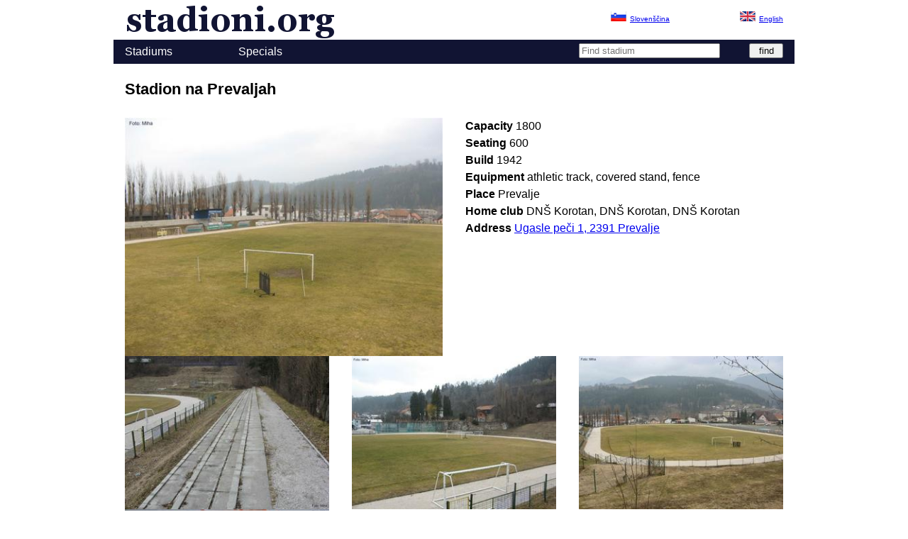

--- FILE ---
content_type: text/html;charset=utf8
request_url: https://en.stadioni.org/prevalje/stadion-na-prevaljah
body_size: 1244
content:
<html>
  <head>
    <title>Stadion na Prevaljah - stadioni.org</title>
    <link href="/static/css/screen.css" rel="stylesheet" media="screen,projection" type="text/css" />
  </head>
  <body>
    <div id="wrapper">
      <header>
	<div id="logo">
	  <a href="/"><img src="/static/images/logo.png" alt="stadioni.org" title="Nogometna igrišča Slovenije" /></a>
	</div>
	<div id="languages">
	  <a href="https://stadioni.org">
	    <img src="/static/images/si.png" alt="sl" title="Slovenščina" /><span>Slovenščina</span>
	  </a>
	  <a href="https://en.stadioni.org">
	    <img src="/static/images/gb.png" alt="gb" title="English" /><span>English</span>
	  </a>
	</div>
	<nav><ul>
	    <li><a href="/stadiums">Stadiums</a></li><li><a href="/specials">Specials</a></li>
	    
	  </ul><section id="search">
	    <form action="/search" method="get">
	      <input type="text" name="q" placeholder="Find stadium" />
	      <input type="submit" value="find" />
	    </form>
	  </section></nav>
      </header>
      <section id="content" class="stadium">
	<article itemscope="" itemtype="http://schema.org/Place">
	  <header>
	    <h1 itemprop="name">Stadion na Prevaljah</h1>
	  </header>
	  <div class="image">
	    <a href="/media/images/prevalje/stadion-na-prevaljah/stadion-na-prevaljah-glavno_01.jpg" rel="lightbox-stadium">
	      <img itemprop="image" src="/media/images/prevalje/stadion-na-prevaljah/480x360/stadion-na-prevaljah-glavno_01.jpg" />
	    </a>
	  </div>
	  <div class="details">
	    <p>
	      <strong>Capacity</strong>
	      <span>1800</span>
	      
	    </p><p>
	      <strong>Seating</strong>
	      <span>600</span>
	      
	    </p><p>
	      <strong>Build</strong>
	      <span>1942</span>
	      
	    </p><p>
	      <strong>Equipment</strong>
	      <span>athletic track, covered stand, fence</span>
	      
	    </p><p>
	      <strong>Place</strong>
	      <span>Prevalje</span>
	      
	    </p><p>
	      <strong>Home club</strong>
	      <span>DNŠ Korotan, DNŠ Korotan, DNŠ Korotan</span>
	      
	    </p><p>
	      <strong>Address</strong>
	      
	      <a href="https://www.openstreetmap.org/search?query=Ugasle+pe%C4%8Di+1%2C+2391+Prevalje" rel="nofollow">Ugasle peči 1, 2391 Prevalje</a>
	    </p>
	  </div>
	  <section id="description" itemprop="description"></section>
	  <section id="images">
	    <a href="/media/images/prevalje/stadion-na-prevaljah/stadion-na-prevaljah-glavno_02.jpg" rel="lightbox-stadium">
	      <img itemprop="image" src="/media/images/prevalje/stadion-na-prevaljah/300x225/stadion-na-prevaljah-glavno_02.jpg" />
	    </a><a href="/media/images/prevalje/stadion-na-prevaljah/stadion-na-prevaljah-glavno_03.jpg" rel="lightbox-stadium">
	      <img itemprop="image" src="/media/images/prevalje/stadion-na-prevaljah/300x225/stadion-na-prevaljah-glavno_03.jpg" />
	    </a><a href="/media/images/prevalje/stadion-na-prevaljah/stadion-na-prevaljah-glavno_04.jpg" rel="lightbox-stadium">
	      <img itemprop="image" src="/media/images/prevalje/stadion-na-prevaljah/300x225/stadion-na-prevaljah-glavno_04.jpg" />
	    </a><a href="/media/images/prevalje/stadion-na-prevaljah/stadion-na-prevaljah-pomozno_01.jpg" rel="lightbox-stadium">
	      <img itemprop="image" src="/media/images/prevalje/stadion-na-prevaljah/300x225/stadion-na-prevaljah-pomozno_01.jpg" />
	    </a>
	  </section>
	</article>
      </section>
      <footer>
	<section id="about-us"><p>Currently we have <b>687</b> photos of <b>124</b> Slovenian <b>football stadiums and grounds</b>.</p></section>
	<nav><ul>
	    <li><a href="/stadiums">Stadiums</a></li><li><a href="/specials">Specials</a></li>
	    
	  </ul></nav>
	<section id="copyright">
	  <span>© 2006 - 2026 NIS - all rights reserved</span><span>  <a href="https://stadioni.org">Slovenščina</a>, <a href="https://en.stadioni.org">English</a></span>
	</section>
      </footer>
    </div>
  </body>

</html>

--- FILE ---
content_type: text/css
request_url: https://en.stadioni.org/static/css/screen.css
body_size: 7366
content:
html,body,div,span,applet,object,iframe,h1,h2,h3,h4,h5,h6,p,blockquote,pre,a,abbr,acronym,address,big,cite,code,del,dfn,em,img,ins,kbd,q,s,samp,small,strike,strong,sub,sup,tt,var,b,u,i,center,dl,dt,dd,ol,ul,li,fieldset,form,label,legend,table,caption,tbody,tfoot,thead,tr,th,td,article,aside,canvas,details,embed,figure,figcaption,footer,header,hgroup,menu,nav,output,ruby,section,summary,time,mark,audio,video{margin:0;padding:0;border:0;font:inherit;font-size:100%;vertical-align:baseline}html{line-height:1}ol,ul{list-style:none}table{border-collapse:collapse;border-spacing:0}caption,th,td{text-align:left;font-weight:normal;vertical-align:middle}q,blockquote{quotes:none}q:before,q:after,blockquote:before,blockquote:after{content:"";content:none}a img{border:none}article,aside,details,figcaption,figure,footer,header,hgroup,menu,nav,section,summary{display:block}#wrapper{*zoom:1;max-width:18em;_width:18em;margin-left:auto;margin-right:auto;padding-left:1em;padding-right:1em}#wrapper:after{content:"";display:table;clear:both}@media (min-width: 38em){#wrapper{max-width:38em}}@media (min-width: 58em){#wrapper{max-width:58em}}body>header{margin-top:0.75em;margin-bottom:1.05em;float:none}#logo{float:left}#languages{width:100%;float:left;margin-right:11.11111%;display:inline;font-size:0.625em;line-height:2.4em}#languages a{width:44.44444%;float:left;margin-right:11.11111%;display:inline;text-align:right}#languages a:nth-child(2n){float:right;margin-right:0}#languages a span{padding-left:0.5em}header nav{margin:0 -1em;padding:0 1em;margin-top:1.5em;padding-top:0.3em;padding-bottom:0.3em;margin-bottom:0em;margin-top:0em;clear:both}header nav ul{list-style-type:none}header nav ul,header nav ul li{margin:0px;padding:0px;display:inline}header nav ul li{width:44.44444%;float:left;margin-right:11.11111%;display:inline}header nav ul li:nth-child(2n){float:right;margin-right:0}header nav ul li a{display:block;text-decoration:none}header nav ul li a:hover{color:#fdd017}header nav #search{width:100%;float:left;margin-right:11.11111%;display:inline}header nav #search form input[type="text"]{width:72.22222%;float:left;margin-right:11.11111%;display:inline;width:69.22222%}header nav #search form input[type="submit"]{width:16.66667%;float:right;margin-right:0;#margin-left:-2em;display:inline}#featured-content,#search-results,#list-contents,#no-page,aside{margin-top:1.5em;margin-bottom:1.5em}#featured-content article,#search-results li,#content>article,#list-contents li,#no-page li{margin-top:0.75em}#content>article{margin-bottom:0.75em}#content>article header{display:block;margin-bottom:0.75em;font-size:1.375em;line-height:2.18182em}#content>article header h1{font-weight:bold}#content>article header .fb-like{margin-left:1em}#description{float:right;margin-top:0.75em;margin-bottom:0.75em}#images a{display:block;float:left}#content.special article section p{margin-bottom:1.05em}#content.special article section b{font-weight:bold}#wrapper>aside{margin-bottom:0.75em}footer{float:none;clear:both;margin:0 -1em;padding:0 1em;margin-top:0.75em}@media (min-width: 38em){header #languages{width:47.36842%;float:right;margin-right:0;padding-top:1.5em}header nav ul{width:47.36842%;float:left;margin-right:5.26316%}header nav #search{width:47.36842%;float:right;margin-right:0}#featured-content article,#search-results li,#content>article,#list-contents li,#no-page li{width:100%;float:right;margin-right:0}#featured-content article .image,#search-results li .image,#content>article .image,#list-contents li .image,#no-page li .image{width:47.36842%;float:left;margin-right:5.26316%}#featured-content article .details,#search-results li .details,#content>article .details,#list-contents li .details,#no-page li .details{width:47.36842%;float:right;margin-right:0}#content>article #description{width:100%;float:right;margin-right:0}#content>article #images,#content>article aside{width:100%;float:right;margin-right:0}#content>article #images a,#content>article aside a{width:47.36842%;float:left;margin-right:5.26316%}#content>article #images a:nth-child(2n),#content>article aside a:nth-child(2n){float:right;margin-right:0}aside nav>ul>li{display:block;float:left;width:47.36842%;float:left;margin-right:5.26316%}aside nav>ul>li:nth-child(2n){float:right;margin-right:0}aside nav>ul>li a{color:#111433;display:block;width:100%}aside nav>ul>li ul{margin-left:2em}footer #about-us{width:47.36842%;float:left;margin-right:5.26316%}footer nav{width:47.36842%;float:right;margin-right:0}}@media (min-width: 58em){header #languages{width:31.03448%;float:right;margin-right:0}header nav ul{width:31.03448%;float:left;margin-right:3.44828%}header nav #search{width:31.03448%;float:right;margin-right:0}#featured-content,#search-results,#list-contents,#no-page{width:65.51724%;float:left;margin-right:3.44828%;float:left}#content>article{width:100%;float:right;margin-right:0}#content>article .image{width:48.27586%;float:left;margin-right:3.44828%;float:left}#content>article .details,#content>article #description{width:48.27586%;float:right;margin-right:0}#content>article #images{width:100%;float:right;margin-right:0}#content>article #images a{width:31.03448%;float:left;margin-right:3.44828%}#content>article #images a:nth-child(2n){float:left;margin-right:3.44828%}#content>article #images a:nth-child(3n){float:right;margin-right:0}#content.special>article section{width:65.51724%;float:left;margin-right:3.44828%}#content.special>article aside{margin-top:0em;width:31.03448%;float:right;margin-right:0}#content.special>article aside a{width:100%;float:left;margin-right:11.11111%}#content.special>article aside a:nth-child(2n){float:left;margin-right:3.44828%}aside{width:31.03448%;float:right;margin-right:0}aside nav{padding-left:1em;padding-bottom:1em;background-color:#e0e0e0}aside nav>ul>li{display:block;float:left;width:100%;float:right;margin-right:0}aside nav>ul>li a{color:#111433;display:block;width:100%}aside nav>ul>li ul{margin-left:2em}footer #about-us{width:65.51724%;float:left;margin-right:3.44828%}footer nav{width:31.03448%;float:right;margin-right:0}}img{max-width:100%}body{font-family:arial,sans-serif;font-weight:400}header nav{background-color:#111433;overflow:hidden}nav a{color:#fff}#featured-content article h2,#search-results li h2,#content.stadium>article h2,#list-contents li h2,#no-page li h2{font-weight:bold}#featured-content article p strong,#search-results li p strong,#content.stadium>article p strong,#list-contents li p strong,#no-page li p strong{font-weight:bold}aside nav{overflow:hidden}aside nav ul{float:left;width:100%;float:right;margin-right:0;#margin-left:-2em;display:inline}aside nav ul a{color:#111433;text-decoration:none}aside nav ul a:hover{text-decoration:underline}aside nav ul b{font-weight:bold}aside nav ul ul{display:block;width:72.22222%;float:right;margin-right:0;#margin-left:-2em;display:inline}footer{background-color:#111433;overflow:hidden;color:#fff}footer a{color:#fff;text-decoration:underline}footer a:hover{color:#fdd017}footer nav li{margin-bottom:0.3em}footer nav a{display:block}footer p{margin-bottom:0.3em}footer p b{color:#fdd017}#copyright{font-size:0.75em;line-height:2em;margin-top:0.45em;float:none;clear:both;text-align:center}* html{font-size:100%}html{font-size:16px;line-height:1.5em}.published{margin-top:0em;font-size:0.5em;line-height:3em;font-weight:300}
